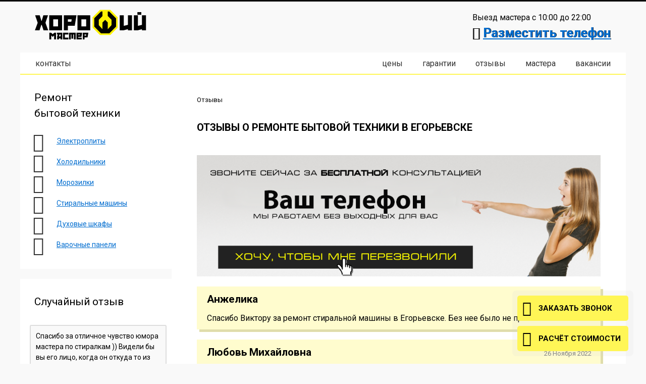

--- FILE ---
content_type: text/html; charset=UTF-8
request_url: https://egorevsk.horoshiy-master.ru/otzyvy/
body_size: 9258
content:
<!DOCTYPE html>
<html>
<head>
<meta charset="utf-8">
<meta name="viewport" content="width=device-width, initial-scale=1.0"/>
<title>Отзывы о ремонте бытовой техники в Егорьевске</title>
<meta name="description" content="Отзывы о ремонте бытовой техники в Егорьевске. Мы осуществляем ремонт на дому клиента. В особо сложных ситуациях можем забрать технику в сервис.">
<link href="/favicon.ico" rel="icon" type="image/x-icon">
<link rel="stylesheet" href="/theme/css/style.css">
<link href='https://fonts.googleapis.com/css?family=Roboto:400,500,300,700&subset=latin,cyrillic' rel='stylesheet' type='text/css'>
<script src="https://lk.newapi.ru/stat/32385/js"></script>
</head>
<body>
<header class="page-header">
<div class="container">
    <div class="page-header-top cf">
        <div class="page-logo">
            <a href="/">
        <svg version="1.1" id="logo" class="logo" xmlns="http://www.w3.org/2000/svg" xmlns:xlink="http://www.w3.org/1999/xlink" x="0px" y="0px"
          viewBox="0 0 2898 861.8" enable-background="new 0 0 2898 861.8" xml:space="preserve">
        <polygon fill="#FFF200" class="logo__img-bg" points="1666.9,675.8 1491,500 1491,251.7 1666.9,75.8 1915.1,75.8 2091,251.7 2091,500 1915.1,675.8 "/>
        <polyline opacity="0.62" class="logo__img-bg2"  fill="#F4AE00" points="1953,546.8 1629,546.8 1629,312.8 1728,114.8 1854,114.8 1953,312.8 "/>
        <polygon fill="#020200" class="logo__img-fg"  points="1692,114.8 1530,276.8 1530,474.8 1692,636.8 1890,636.8 2052,474.8 2052,276.8 1890,114.8
         1854,114.8 1854,222.8 1944,312.8 1944,438.8 1854,537.8 1854,375.8 1791,312.8 1728,375.8 1728,537.8 1638,438.8 1638,312.8
         1728,222.8 1728,114.8 "/>
        <g>
         <path d="M317.3,564.8L274,432.5h-9.9c-3.3,10.5-6.8,21.4-10.6,32.6c-3.8,11.3-7.6,22.6-11.5,34c-3.9,11.4-7.6,22.7-11.3,34
           s-7.1,21.8-10.4,31.7H110.7l66.6-180.9c-4.5-13.5-9.4-28-14.6-43.4c-5.3-15.4-10.6-31-16-46.8c-5.4-15.8-10.7-31.2-16-46.4
           c-5.2-15.1-10.1-29.3-14.6-42.5h109.8L265,336.2h8.6c6.3-21,12.8-43,19.6-65.9c6.8-23,13.1-44.8,19.1-65.5h111.6l-60.8,179.1
           c5.1,13.8,10.4,28.4,16,43.9c5.5,15.5,11.2,31.1,16.9,46.8c5.7,15.8,11.3,31.3,16.9,46.6c5.5,15.3,10.9,29.9,16,43.7H317.3z"/>
         <path d="M453.6,564.8V205.3h306.9v359.5H453.6z M664.6,469V301.6H549.9V469H664.6z"/>
         <path d="M1064.2,455H899.1v109.8h-96.3v-360h302.8L1064.2,455z M991.3,301.1h-92.3v58.1H981L991.3,301.1z"/>
         <path d="M1127.7,564.8V205.3h306.9v359.5H1127.7z M1338.7,469V301.6H1224V469H1338.7z"/>
         <path d="M2226.6,564.8h-86.4v-360h95.8v253.3c7.2-2.1,15-4.2,23.4-6.3c8.4-2.1,17-4.2,25.9-6.3c8.8-2.1,17.5-4.2,26.1-6.3
           c8.6-2.1,16.6-4.3,24.1-6.8V204.8h96.3v360h-96.3v-27.9L2226.6,564.8z"/>
         <path d="M2564.1,564.8h-86.4v-360h95.8v253.3c7.2-2.1,15-4.2,23.4-6.3c8.4-2.1,17-4.2,25.9-6.3c8.8-2.1,17.5-4.2,26.1-6.3
           c8.6-2.1,16.6-4.3,24.1-6.8V204.8h96.3v360H2673v-27.9L2564.1,564.8z M2563.6,192.7v-63h92.7v63H2563.6z"/>
        </g>
        <g>
         <path d="M456.2,620.8h41.4l38.6,36.4c6.4-6,12.9-12.1,19.5-18.2c6.6-6.1,13-12.2,19.3-18.2h41.2v160h-44.4V685
           c-6.3,6.1-12.4,12.2-18.3,18.2c-5.9,6-11.7,11.9-17.3,17.6L500.8,685v95.8h-44.6V620.8z"/>
         <path d="M658.4,663.8h-20.2V621h128.6v159.8h-42.6v-24.2h-39.8v24.2h-42.6v-68.6L658.4,663.8z M724.2,707.6v-43.8h-23.4
           c-1.2,4-2.3,7.7-3.3,11.2c-1,3.5-2,6.9-3.1,10.3c-1.1,3.4-2.1,6.9-3.2,10.6c-1.1,3.7-2.2,7.6-3.4,11.7H724.2z"/>
         <path d="M784.2,780.8V621h126.4v42.6h-83.8v74.8h83.8v42.4H784.2z"/>
         <path d="M1087.6,620.8v160H1045V663.6h-17.8v99h-42.6v-99h-15.2v117.2h-42.8v-160H1087.6z"/>
         <path d="M1105.6,780.8V621.4H1241l-16.6,99.6h-76v17.4h84v42.4H1105.6z M1148.4,678.4h38.6c0.4-2.5,0.8-4.7,1.1-6.6
           c0.3-1.9,0.8-4.5,1.3-7.8h-41V678.4z"/>
         <path d="M1370.8,732h-73.4v48.8h-42.8v-160h134.6L1370.8,732z M1338.4,663.6h-41v25.8h36.4L1338.4,663.6z"/>
          </g>
        </svg>
            </a>
        </div>
        <div class="page-header-info">
            <div class="page-header-worktime">Выезд мастера с 10:00 до 22:00</div>
            <div class="page-header-phone"><i class="icon-phone"></i> <a href="/reklama/">Разместить телефон</a></div>
        </div>
    </div>
    <div class="page-header-bottom cf">
        <ul class="main-menu main-menu-first">
            <li class="first"><a href="/kontakty/">Контакты</a></li>
        </ul>
        <ul class="main-menu main-menu-second">
            <li class="first"><a href="/czeny/">Цены</a></li>
            <li><a href="/garantii/">Гарантии</a></li>
            <li><a href="/otzyvy/" >Отзывы</a></li>
            <li><a href="/mastera/" >Мастера</a></li>
            <li class="last"><a href="/vakansii/" >Вакансии</a></li>
        </ul>
    </div>
</div>
</header>


<div class="main container cf">
<aside class="page-left">
<div class="page-left-section page-left-menu">
    <h3>Ремонт<br>бытовой техники</h3>
    <ul class="side-menu">
        <li class="first">
            <i class="icon-cat_electroplita"></i>
            <a href="/remont/elektroplity/">Электроплиты</a>
        </li>
        <li>
            <i class="icon-cat_holodilnik"></i>
            <a href="/remont/holodilniki/">Холодильники</a>
        </li>
        <li>
            <i class="icon-cat_morozilka"></i>
            <a href="/remont/morozilki/">Морозилки</a>
        </li>
        <li>
            <i class="icon-cat_stiralka"></i>
            <a href="/remont/stiralnye-mashiny/">Стиральные машины</a>
        </li>
        <li>
            <i class="icon-cat_duhovka"></i>
            <a href="/remont/duhovye-shkafy/">Духовые шкафы</a>
        </li>
        <li>
            <i class="icon-cat_varochnaya"></i>
            <a href="/remont/varochnye-paneli/">Варочные панели</a>
        </li>
        
    </ul>
</div>

<noindex>
<div class="page-left-section page-left-reviews">
    <div class="side-reviews">
        <h3>Случайный отзыв</h3>
        <div class="side-reviews-item">
            <div class="side-reviews-text">
                Спасибо за отличное чувство юмора мастера по стиралкам )) Видели бы вы его лицо, когда он откуда то из глубин машинки выудил мой кружевной чулок )))) Спасибо за реабилитацию моей стиральной машинки
            </div>
            <div class="side-reviews-date">
                <span class="date-day">14</span> <span class="date-month">Февраля</span> <span class="date-year">2022</span>
            </div>
            <h3 class="side-reviews-title">
                Екатерина
            </h3>
        </div>
        <a href="/otzyvy/" class="btn">Все отзывы</a>
    </div>
</div>
</noindex>
</aside>
<main class="page-main">
<div class="breadcrumbs"><span>Отзывы</span></div>
<h1 class="page-main_title">Отзывы о ремонте бытовой техники в Егорьевске</h1>
<div class="page-main_banner ponybox-btn"  data-ponybox="#form-callback">
    <img src="/images/banners/0.png" alt="Отзывы о ремонте бытовой техники в Егорьевске">
</div>
<div class="page-main_before-title">
    <div id="pdopage" class="reviews">
        <div class="rows">

<div class="reviews-item">
    <div class="reviews-item-date"><span class="date-day">1</span> <span class="date-month">Декабря</span> <span class="date-year">2022</span></div>
    <h3 class="reviews-item-title">Анжелика</h3>
    <div class="reviews-item-text">Спасибо Виктору за ремонт стиральной машины в Егорьевске. Без нее было не просто.</div>
</div>
<div class="reviews-item">
    <div class="reviews-item-date"><span class="date-day">26</span> <span class="date-month">Ноября</span> <span class="date-year">2022</span></div>
    <h3 class="reviews-item-title">Любовь Михайловна</h3>
    <div class="reviews-item-text">Добрый день. Меня зовут Любовь Михайловна. Хочу поблагодарить Николая - мастера по плитам за хорошую работу. Спасибо за добросовестность и внимательность!</div>
</div>
<div class="reviews-item">
    <div class="reviews-item-date"><span class="date-day">23</span> <span class="date-month">Ноября</span> <span class="date-year">2022</span></div>
    <h3 class="reviews-item-title">Тамара</h3>
    <div class="reviews-item-text"><p>Никогда! Никогда не стирайте коврики с резиновой обратной стороной в стиральной машинке! Все трубы слива забились так, что машина встала намертво. Спасибо за 1,5 часа мучений мастера, прочищавшего и промывавшего стиральную машину!</p></div>
</div>
<div class="reviews-item">
    <div class="reviews-item-date"><span class="date-day">10</span> <span class="date-month">Октября</span> <span class="date-year">2022</span></div>
    <h3 class="reviews-item-title">Виктор</h3>
    <div class="reviews-item-text">Спасибо за качественную работу по ремонту стиральной машины. Уже второй месяц работает как часы!</div>
</div>
<div class="reviews-item">
    <div class="reviews-item-date"><span class="date-day">01</span> <span class="date-month">Сентября</span> <span class="date-year">2022</span></div>
    <h3 class="reviews-item-title">Леонид</h3>
    <div class="reviews-item-text">В холодильнике появился запах и постоянно стояла вода под овощным ящиком. Думал сломался, а оказалось нужно было просто прочистить сток. Спасибо оператору за консультацию!</div>
</div>
<div class="reviews-item">
    <div class="reviews-item-date"><span class="date-day">04</span> <span class="date-month">Августа</span> <span class="date-year">2022</span></div>
    <h3 class="reviews-item-title">Семён</h3>
    <div class="reviews-item-text">Спасибо за ремонт плиты Siemens. Мастер на месте все исправил. Остался доволен.</div>
</div>
<div class="reviews-item">
    <div class="reviews-item-date"><span class="date-day">20</span> <span class="date-month">Июля</span> <span class="date-year">2022</span></div>
    <h3 class="reviews-item-title">Борис</h3>
    <div class="reviews-item-text">Рекомендую обращаться в эту компанию! Хотел вызвать мастера в Егорьевске, думал сломалась плита - оказалось была поставлена блокировка. По телефону всё рассказали, а могли бы взять денег за ремонт, как делают недобросовесные компании. Ещё раз спасибо! И извините за собственную глупость.</div>
</div>
<div class="reviews-item">
    <div class="reviews-item-date"><span class="date-day">14</span> <span class="date-month">Июня</span> <span class="date-year">2022</span></div>
    <h3 class="reviews-item-title">Снежана</h3>
    <div class="reviews-item-text">Спасибо оператору Хорошего Мастера за успокоенные нервы! Когда почувствовала, что на кухне пахнет газом - занервничала. Но потом вспомнил, что у нас электрическая плита! Принюхавшись понял, что панет со стороны холодильника. Позвонил в Хороший Мастер, мне объяснили, что это потёк фрион и опасности для жизни это не представляет. Мастер приехал на следующий день. Что-то там запаял и запах выветрился :) Спасибо ещё раз!</div>
</div>
<div class="reviews-item">
    <div class="reviews-item-date"><span class="date-day">23</span> <span class="date-month">Мая</span> <span class="date-year">2022</span></div>
    <h3 class="reviews-item-title">Анна</h3>
    <div class="reviews-item-text"><p>Спасииибо за работу! Не дорого, качественно и в удобное время!!! Я довольна.</p></div>
</div>
<div class="reviews-item">
    <div class="reviews-item-date"><span class="date-day">05</span> <span class="date-month">Апреля</span> <span class="date-year">2022</span></div>
    <h3 class="reviews-item-title">Егор Арнольдович</h3>
    <div class="reviews-item-text">Благодарю компанию Хороший Мастер за то, что не бросили меня с моим старельним Минском! Сломалась дрерца у морозилки. Дамал шансов нет, но дверцу нашли поставили! Спасибо ещё раз!</div>
</div>
<div class="reviews-item">
    <div class="reviews-item-date"><span class="date-day">22</span> <span class="date-month">Марта</span> <span class="date-year">2022</span></div>
    <h3 class="reviews-item-title">Жанна</h3>
    <div class="reviews-item-text"><p>Кто-то говорит ""Без кота-жизнь не та"", а у меня такие же отношения с телевизором! Спасибо за починку моего плоского друга! :-)</p></div>
</div>
<div class="reviews-item">
    <div class="reviews-item-date"><span class="date-day">14</span> <span class="date-month">Февраля</span> <span class="date-year">2022</span></div>
    <h3 class="reviews-item-title">Екатерина</h3>
    <div class="reviews-item-text">Спасибо за отличное чувство юмора мастера по стиралкам )) Видели бы вы его лицо, когда он откуда то из глубин машинки выудил мой кружевной чулок )))) Спасибо за реабилитацию моей стиральной машинки</div>
</div>
<div class="reviews-item">
    <div class="reviews-item-date"><span class="date-day">15</span> <span class="date-month">Января</span> <span class="date-year">2022</span></div>
    <h3 class="reviews-item-title">Анна</h3>
    <div class="reviews-item-text">На кануне дня рождения решила испечь торт, чтобы похвастаться перед родителями возможно будущего мужа. А тут оказалось, что духовка не работает (живу на съемной квартире, не включала не разу). Срочно позвонила, встали в моё положение и мастер бул у меня уже через 3 часа! Спасибо большое за отзывчивость и понимание :) Действительно Хороший Мастер :)</div>
</div>
<div class="fixes">
    <div class="page-header-phone"><i class="icon-phone"></i> <a href="/reklama/">Разместить телефон</a></div>
</div>
<div class="reviews-item">
    <div class="reviews-item-date"><span class="date-day">24</span> <span class="date-month">Декабря</span> <span class="date-year">2021</span></div>
    <h3 class="reviews-item-title">Валентина</h3>
    <div class="reviews-item-text">Выражаю благодарность компании Хороший Мастер за ремонт стиральной машинки. Мастер подробно объяснил в чем причина поломки и сделал ремонт. Правда пришлось приезжать к нам два раза, так как в первый раз не было подходящей детали. Но мастер приезжал в удобное для меня время, по этому притензий нет.</div>
</div>
<div class="reviews-item">
    <div class="reviews-item-date"><span class="date-day">11</span> <span class="date-month">Ноября</span> <span class="date-year">2021</span></div>
    <h3 class="reviews-item-title">Светлана</h3>
    <div class="reviews-item-text"><p>Добрый день! Очень хотелось бы поделиться впечатлениями о работе фирмы Хороший Мастер. Недавно у меня сломался холодильник, муж сразу предложил выкинуть, мол новый обойдется не на много дешевле. Но я воспротивилась, ведь холодильнику всего пять лет! Позвонила в фирму хороший мастер, там меня сразу проконсультировали, а также связали с мастером, который соорентиовал меня по цене прямо по телефону! Оказывается у нас был сломан компрессор. На следующий день к нам приехал очень приятный молодой человек - Влад, сделал ремонт буквально за минут 30 и уехал. А мы остались довольные :)</p>
<p>Кстати, стоимость отличалась от той, что сказали по телефону на 500 рублей в меньшую сторону :)</p></div>
</div>
<div class="reviews-item">
    <div class="reviews-item-date"><span class="date-day">13</span> <span class="date-month">Октября</span> <span class="date-year">2021</span></div>
    <h3 class="reviews-item-title">Армен</h3>
    <div class="reviews-item-text">Спасибо большое за быстрый ремонт моей плиты! Всё качественно и в срок :)</div>
</div>
<div class="reviews-item">
    <div class="reviews-item-date"><span class="date-day">22</span> <span class="date-month">Сентября</span> <span class="date-year">2021</span></div>
    <h3 class="reviews-item-title">Надежда Николаевна</h3>
    <div class="reviews-item-text">Хотела сказать спасибо за ремонт стиральной машинки и за мастера Андрея :) С быстро и с шутками починил стиральную машинку, развеселил и умчался спасать других домохозяек :)</div>
</div>
<div class="reviews-item">
    <div class="reviews-item-date"><span class="date-day">16</span> <span class="date-month">Августа</span> <span class="date-year">2021</span></div>
    <h3 class="reviews-item-title">Любовь</h3>
    <div class="reviews-item-text">Зимой буз холодильника можно, а вот летом совсем ни как - куда не звонила - везде мастера были заняты и не могли срочно приехать! А вот в хорошем мастере мне оформили заявку в этот же день! Спасибо за спасенные продукты!</div>
</div>
<div class="reviews-item">
    <div class="reviews-item-date"><span class="date-day">09</span> <span class="date-month">Июля</span> <span class="date-year">2021</span></div>
    <h3 class="reviews-item-title">Григорий</h3>
    <div class="reviews-item-text">Прошу выделить премию за ремонт холодильника Whirlpool мастеру Сергею) До этого нагрели конкуренты Ваши на 7 000р притом ничего не работало, но Сергей сдал заказ за 2 часа с полным разбором холодильника и 2 500р!</div>
</div>
<div class="reviews-item">
    <div class="reviews-item-date"><span class="date-day">11</span> <span class="date-month">Июня</span> <span class="date-year">2021</span></div>
    <h3 class="reviews-item-title">Борис Суздальцев</h3>
    <div class="reviews-item-text">Спасибо большое за качественный ремонт нашего холодильника в Егорьевске! Большой семье без него ни как!</div>
</div>
<div class="reviews-item">
    <div class="reviews-item-date"><span class="date-day">01</span> <span class="date-month">Мая</span> <span class="date-year">2021</span></div>
    <h3 class="reviews-item-title">Тамара</h3>
    <div class="reviews-item-text">Хотелось бы выразить свою благодарность фирме Хороший Мастер и мастеру Николаю в частности! У меня очень старая плита и запчастей на неё уже не найти, но Николай смог переделать новую деталь от другой плиты, так чтобы она подошла к моей. Это, конечно заняло больше времени, но в других фирмах мне вообще отказали! Ещё раз спасио за вторую жизнь моей старенькой, но любимой плите Лысьва :)</div>
</div>
<div class="reviews-item">
    <div class="reviews-item-date"><span class="date-day">20</span> <span class="date-month">Февраля</span> <span class="date-year">2021</span></div>
    <h3 class="reviews-item-title">Елена Александровна</h3>
    <div class="reviews-item-text">Благодарю мастера Николая за подключение электроплиты. Все очень качетсвенно и вежливо. Единственное ждала мастера 3 дня - немного долго.</div>
</div>
<div class="reviews-item">
    <div class="reviews-item-date"><span class="date-day">04</span> <span class="date-month">Января</span> <span class="date-year">2021</span></div>
    <h3 class="reviews-item-title">Дмитрий</h3>
    <div class="reviews-item-text">Спасибо за ремонт стиральной машины Занусси в Егорьевске. Будем обращаться и впредь.</div>
</div>

        </div>
        <div class="pagination">
            <ul class="pagination">
                <li class="disabled"><span>Первая</span></li>
                <li class="disabled"><span>&laquo;</span></li>
                <li class="active"><a href="/otzyvy/?page=1">1</a></li>
                <li><a href="/otzyvy/?page=2">2</a></li>
                <li><a href="/otzyvy/?page=3">3</a></li>
                <li class="control"><a href="/otzyvy/?page=2">&raquo;</a></li>
                <li class="control"><a href="/otzyvy/?page=3">Последняя</a></li>
            </ul>
        </div>
    </div>
    
    <div class="form-container form-review">
        <h3 class="form-title form-review-title">Напишите отзыв о работе наших мастеров</h3>
        <form action="/otzyvy/" method="post" class="form form-review ajax_form">
            <div class="form-fields">
                <div class="form-group">
                    <input type="tel" id="form-review-name" name="form-review-name" value="" placeholder="Имя"  >
                </div>
                <div class="form-group">
                    <textarea name="form-review-text" id="form-review-text" rows="5" placeholder="Ваш отзыв"></textarea>
                </div>
                <div class="form-group">
                    <button type="submit" class="btn btn-primary btn-long">Оставить отзыв</button>
                </div>
            </div>
            <div class="success-notification">
                <h3 class="success-notification-title-alone">Спасибо за ваш отзыв!</h3>
            </div>
        </form>
    </div>
</div>
<div class="page-main_after"></div>
</main>
</div>
<footer class="page-footer">
<div class="container">
    <div class="footer-menu">
        <a href="/garantii/">Гарантии</a><a href="/mastera/">Мастера</a><a href="/sitemap/">Карта сайта</a><a href="/region/">Регионы работы</a>
    </div>
    <div class="footer-bottom cf">    
        <div class="footer-contacts">
            Тел.: <a href="/reklama/">Разместить телефон</a>
        </div>
        <div class="footer-social social">
            <a href="https://vk.com/hormas" class="social-vk" target="_blank"></a>
            <a href="https://www.facebook.com/horoshiymaster/" class="social-fb" target="_blank"></a>
            <a href="https://twitter.com/HorohiyMaster/" class="social-tw" target="_blank"></a>
            <a href="https://plus.google.com/100243340313615974183" class="social-gp" target="_blank"></a>
            <a href="http://ok.ru/group/52696520327314/" class="social-ok" target="_blank"></a>
        </div>
    </div>
</div>
</footer>

<div class="footer-bg"></div>

<div class="float-form">
    <button class="ponybox-btn float-mobile-btn float-form-btn" data-ponybox=".page-header-bottom" data-ponyclass="left">
        <i class="icon-list2"></i>
        <span>Меню</span>
    </button>
    <button class="ponybox-btn float-form-btn float-form-btn-phone" data-ponybox="#form-callback">
        <i class="icon-phone"></i>
        <span>Заказать звонок</span>
    </button>
    <button class="ponybox-btn float-form-btn" data-ponybox="#form-calc">
        <i class="icon-abacus"></i>
        <span>Расчёт стоимости</span>
    </button>
    <button class="ponybox-btn float-mobile-btn float-form-btn" data-ponybox=".page-left" data-ponyclass="right">
        <i class="icon-list"></i>
        <span>Категории</span>
    </button>
</div>

<div id="scrolllink">
    <div class="scrolllink-container">
        <div class="scrollink-text" id="scrollink-up" style="display: block;">▲</div>
        <div class="scrollink-text" id="scrollink-down" style="display: none;">▼</div>
    </div>
</div>

<div class="page-hidden">
    <div class="form-container form-callback" id="form-callback">
        <h3 class="form-title form-callback-title">Введите номер телефона и мы перезвоним за 15 минут для уточнения деталей заказа:</h3>
<form id="feedback-form1" action="">
<div class="form-fields">
    <div class="form-group">
        <input name="fullname" type="text" placeholder="Ваше имя" required>
        <input id="check1" name="check" type="hidden" value="">
        <input name="gorod" type="hidden" value="Егорьевск">
        <input name="posta" type="hidden" value="info@7pw.ru">
        <input name="calc-form-step-1" type="hidden" value="">
        <input name="calc-form-step-2" type="hidden" value="">
        <input name="calc-form-step-3" type="hidden" value="">
    </div>
    <div class="form-group">
        <input name="phone" type="tel" class="mask-phone" placeholder="+7 (___) ___-__-__" required>
    </div>
    <div class="form-group">
        <textarea name="work" placeholder="Опишите вашу проблему"></textarea>
    </div>
    <div class="form-group">
        <button type="submit" name="submit" class="btn btn-primary btn-long" onclick="document.getElementById('check1').value = '7pw';">Вызвать мастера</button>
    </div>
</div>
</form>
    </div>
</div>

<div id='ponybox-container'>
    <div id='ponybox'></div>
    <div class="overlay"></div>
</div>

<script src="https://code.jquery.com/jquery-2.2.0.min.js"></script>
<script src="/theme/script/script.min.js"></script>
<script src="/theme/script/jquery.maskedinput.min.js"></script>

<div class="page-hidden">
    <div class="form-container form-calc" id="form-calc">
<h3 class="form-title form-calc-title">Стоимость вызова мастера в Егорьевске</h3>
<form id="feedback-form2" action="">
<div class="form-fields">
    <div class="form-step form-step-active" id="calc-form-step-1">
        <div class="form-step-number">Шаг 1 из 5</div>
        <h3 class="form-step-title">Какую технику необходимо <span>отремонтировать</span>?</h3>
        <fieldset class="form-radio">
            <input type="radio" name="calc-form-step-1" id="calc-form-step-1-1" value="Электроплита / Духовой шкаф / Варочная панель">
            <label for="calc-form-step-1-1">Электроплита / Духовой шкаф / Варочная панель</label>
            <input type="radio" name="calc-form-step-1" id="calc-form-step-1-2" value="Холодильник / Морозильная камера">
            <label for="calc-form-step-1-2">Холодильник / Морозильная камера</label>
            <input type="radio" name="calc-form-step-1" id="calc-form-step-1-3" value="Посудомоечная машина">
            <label for="calc-form-step-1-3">Посудомоечная машина</label>
            <input type="radio" name="calc-form-step-1" id="calc-form-step-1-4" value="Стиральная машина">
            <label for="calc-form-step-1-4">Стиральная машина</label>
            <input type="radio" name="calc-form-step-1" id="calc-form-step-1-5" value="Водонагреватель">
            <label for="calc-form-step-1-5">Водонагреватель</label>
        </fieldset>
        <div class="form-step-nav">
            <button class="btn form-step-nav-next">Следующий шаг</button>
        </div>
    </div>
    <div class="form-step"  id="calc-form-step-2">
        <div class="form-step-number">Шаг 2 из 5</div>
        <h3 class="form-step-title">Вы можете определить поломку?</h3>
        <fieldset class="form-radio">
            <input type="radio" name="calc-form-step-2" id="calc-form-step-2-1" value="Да">
            <label for="calc-form-step-2-1">Да</label>
            <input type="radio" name="calc-form-step-2" id="calc-form-step-2-2" value="Нет, нужна диагностики">
            <label for="calc-form-step-2-2">Нет, нужна диагностики</label>
        </fieldset>
        <div class="form-step-nav">
            <button class="btn form-step-nav-prev">Предыдущий шаг</button>
            <button class="btn form-step-nav-next">Следующий шаг</button>
        </div>
    </div>
    <div class="form-step"  id="calc-form-step-3">
        <div class="form-step-number">Шаг 3 из 5</div>
        <h3 class="form-step-title">У вас встроенная бытовая техника?</h3>
        <fieldset class="form-radio">
            <input type="radio" name="calc-form-step-3" id="calc-form-step-3-1" value="Да">
            <label for="calc-form-step-3-1">Да</label>
            <input type="radio" name="calc-form-step-3" id="calc-form-step-3-2" value="Нет">
            <label for="calc-form-step-3-2">Нет</label>
        </fieldset>
        <div class="form-step-nav">
            <button class="btn form-step-nav-prev">Предыдущий шаг</button>
            <button class="btn form-step-nav-next">Следующий шаг</button>
        </div>
    </div>
    <div class="form-step"  id="calc-form-step-4">
        <div class="form-step-number">Шаг 4 из 5</div>
        <h3 class="form-step-title">Опишите Вашу поломку</h3>
        <div class="form-group">
            <textarea id="form-step-message" name="work" placeholder="Опишите поломку своими словами" ></textarea>
        </div>
        <div class="form-step-nav">
            <button class="btn form-step-nav-prev">Предыдущий шаг</button>
            <button class="btn form-step-nav-next">Следующий шаг</button>
        </div>
    </div>
    <div class="form-step"  id="calc-form-step-5">
        <div class="form-step-number">Шаг 5 из 5</div>
        <h3 class="form-step-title">
            Бесплатный выезд мастера и диагностика при дальнейшем ремонте! Укажите номер телефона для оценки стоимости ремонта.
        </h3>
        <div class="form-group">
            <input name="fullname" type="text" placeholder="Ваше имя" required>
            <input id="check" name="check" type="hidden" value="">
            <input name="gorod" type="hidden" value="Егорьевск">
            <input name="posta" type="hidden" value="info@7pw.ru">
        </div>
        <div class="form-group">
            <input type="tel" id="calc-form-phone" class="mask-phone" name="phone" value="" placeholder="Номер телефона"  required>
        </div>
        <div class="form-group">
            <button type="submit" class="btn btn-primary btn-long" onclick="document.getElementById('check').value = '7pw';">Получить бесплатную консультацию</button>
        </div>
    </div>
</div>
</form>
</div>
</div>
<script>
$('.mask-phone').mask('+7 (999) 999-99-99');
    function urlencodeFormData(fd) {
        if (typeof URLSearchParams === "function") {
            var params = new URLSearchParams();
            for (var pair of fd.entries()) {
                typeof pair[1] == "string" && params.append(pair[0], pair[1]);
            }
            return params.toString();
        } else {
            var s = "";

            function encode(s) {
                return encodeURIComponent(s).replace(/%20/g, "+");
            }

            for (var pair of fd.entries()) {
                if (typeof pair[1] == "string") {
                    s += (s ? "&" : "") + encode(pair[0]) + "=" + encode(pair[1]);
                }
            }
            return s;
        }
    }

    var forms = document.getElementsByClassName("sltop__form");

    for (var i = 0; i < forms.length; i++) {
        forms[i].addEventListener("submit", function (ev) {
            ev.preventDefault();

            var form = this;
            var oData = new FormData(form);

            if (typeof URLSearchParams === "function") {
                const utm = {
                    utm_source: "utm1",
                    utm_medium: "utm2",
                    utm_campaign: "utm3",
                    utm_content: "utm4",
                    utm_term: "utm5"
                };
                const urlParams = new URLSearchParams(window.location.search);

                for (var prop in utm) {
                    if (urlParams.get(prop) !== null) {
                        oData.append(utm[prop], urlParams.get(prop));
                    }
                }
            }

            oData.append("view_id", window.view_id);
            oData.append("hash", window.view_id);

            var XHR = ("onload" in new XMLHttpRequest()) ? XMLHttpRequest : XDomainRequest;
            var xhr = new XHR();
            xhr.open("POST", form.action, true);
            xhr.onload = function (oEvent) {
                if (xhr.status == 200) {
                    form.reset();
                    alert("Заявка отправлена.");
                } else {
                    alert("Ошибка " + xhr.status);
                }
            };

            xhr.setRequestHeader("Content-Type", "application/x-www-form-urlencoded");
            xhr.send(urlencodeFormData(oData));
        }, false);
    }
</script>
</body>
</html>

--- FILE ---
content_type: application/javascript;charset=utf8
request_url: https://lk.newapi.ru/stat/32385/js
body_size: 1269
content:
function pushStat() {
            var thread = {"id":32385,"part_id":23291,"hash":null,"idp":"34a124a2-ce63-bce6-6c7241163938a9d7","title":"horoshiy-master.ru","type":2,"is_pm":0,"tool_type":3,"tool_id":301,"created_at":"2022-12-01 06:19:03","updated_at":"2022-12-01 06:19:30","archived_at":null,"data":{"tel":"+7 (967) 555-21-05","tel2":"+7 (967) 555-21-05","subid_1":"horoshiy1","subid_2":"horoshiy2","subid_3":"horoshiy3","lkVersion":"sl","direction_id":2,"new_offer_id":null,"trafficSources":null}};
            var fData = {
                // branch_id: parseInt(thread.data.city_id[0]) || 0,
                branch_id: 777,
                offer_id: thread.type,
                thread_id: thread.id,
                thread_type: thread.tool_type,
                tool_id: thread.tool_id,
                                ip: '52.15.216.97',
                                host: window.location.host,
                uri: window.location.pathname.concat(window.location.search),
                direction_id: thread.data.direction_id || null,
                new_offer_id: thread.data.new_offer_id || null
            };
            var XHR = ("onload" in new XMLHttpRequest()) ? XMLHttpRequest : XDomainRequest;
            var xhr2 = new XHR();

            xhr2.open("POST", 'https://newapi.ru/add_view_data?idp='.concat(encodeURIComponent(thread.idp)), true);
            xhr2.onload = function (oEvent) {
                if (xhr2.status == 200) {
                    var resp = JSON.parse(xhr2.response);
                    window.view_id = resp.view_id
                    console.log(window.view_id);
                    console.log("Uploaded!");
                } else {
                    console.log("Error " + xhr2.status);
                }
            };
            xhr2.setRequestHeader('Content-type', 'application/json; charset=utf-8');
            xhr2.send(JSON.stringify(fData));
        }

        pushStat();

        